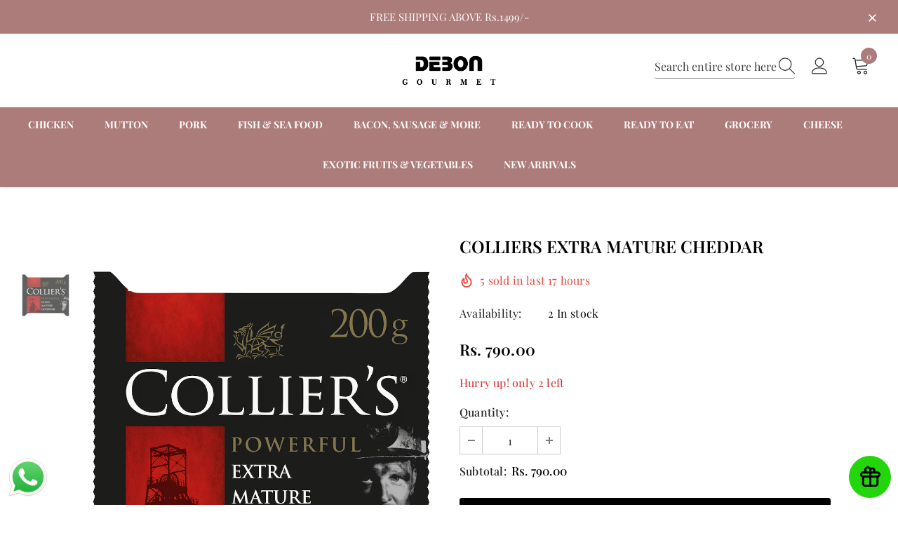

--- FILE ---
content_type: text/css
request_url: https://www.debon.co.in/cdn/shop/t/6/assets/product-supermarket.css?v=171093545267327271411650630001
body_size: 3784
content:
.template-product .main-content{overflow:hidden}.product-template-supermarket .product-shop .product-title{font-family:var(--fonts_name_2);font-size:var(--font_size_plus10);font-weight:700}.product-template-supermarket .product-shop .has-next_prev{display:flex;align-items:flex-start;justify-content:space-between}.product-template-supermarket .product-shop .has-next_prev .next-prev-product{padding:0;border:1px solid #ccc;border-radius:20px;width:auto;right:0;top:-1px}.product-template-supermarket .product-shop .next_prev-groups .next-prev-icons .icon-pro{height:40px;line-height:46px;padding:0 20px;width:auto}.product-template-supermarket .product-shop .next_prev-groups .next-prev-icons .icon-pro.prev-icon{padding-right:10px}.product-template-supermarket .product-shop .next_prev-groups .next-prev-icons .icon-pro.next-btn{padding-left:10px}.product-template-supermarket .product-shop .next_prev-groups .next-prev-icons .icon-pro svg{width:28px;height:38px;stroke:none}.product-template-supermarket .product-shop .has-next_prev .product-title{padding-right:20px}.product-template-supermarket .product-shop .group_item{justify-content:flex-start}.product-template-supermarket .product-shop .spr-badge{margin-right:35px;margin-bottom:18px}.product-template-supermarket .product-shop .spr-badge .spr-badge-caption{margin-left:10px;color:var(--breadcrumb_color)}.product-template-supermarket .product-shop .sold_product{font-size:var(--font_size_plus1);color:var(--sale_text);position:relative;top:2px;margin-bottom:18px}.product-template-supermarket .product-shop .sold_product svg{position:relative;top:-2px;width:16px;height:16px}.product-template-supermarket .product-shop .product-infor label{min-width:auto;color:var(--breadcrumb_color);font-weight:400;margin-right:0;margin-bottom:0;line-height:var(--font_size_plus10);font-size:var(--font-size)}.product-template-supermarket .product-shop .product-infor span,.product-template-supermarket .product-shop .product-infor span a{color:var(--page_title_color)}.product-template-supermarket .hover-to-zoom{position:static;transform:none;margin:0 auto;background:0 0}.product-template-supermarket .hover-to-zoom span{color:var(--breadcrumb_color)}.product-template-supermarket .hover-to-zoom svg{fill:var(--body_color)}.product-template-supermarket .product-img-box .slider-for{margin-bottom:20px}.product-template-supermarket .product-img-box .slider-nav{margin-top:20px;padding:0 130px}.product-template-supermarket .product-img-box.vertical-moreview .slider-nav{padding:30px 0}.product-template-supermarket .slider-nav .product-single__media{padding-top:100%}.product-template-supermarket .product-img-box .slick-arrow{background-color:var(--color_bg_slick_arrow)!important;border:2px solid var(--color_border_slick_arrow)!important;color:var(--color_slick_arrow)!important;text-align:center;opacity:.3}.product-template-supermarket .product-img-box .slick-arrow.slick-next{right:10%}.product-template-supermarket .product-img-box .slick-arrow.slick-prev{left:10%}.product-template-supermarket .product-img-box .slider-nav .item{border:1px solid transparent}.product-template-supermarket .product-img-box .slider-nav .item.slick-current{border:1px solid #575757}.product-template-supermarket .theme-ask{max-width:570px;margin:35px auto}.product-template-supermarket .theme-ask .ask-an-expert-text{display:flex;background:#f5f5f5;padding:23px 10px;border-radius:50px;letter-spacing:0;justify-content:center;align-items:center}.product-template-supermarket .theme-ask .ask-an-expert-text img{max-width:47px;object-fit:contain}.product-template-supermarket .theme-ask .ask-an-expert-text .info{text-align:left;padding-left:15px}.product-template-supermarket .theme-ask .ask-an-expert-text .info b{display:block;text-transform:uppercase;font-weight:700;font-size:var(--font_size_plus2);font-family:var(--fonts_name_2);font-style:italic;margin-bottom:4px}.product-template-supermarket .theme-ask .ask-an-expert-text .info a{border-bottom:0;margin-left:0}.product-template-supermarket .theme-ask .ask-an-expert-text>a{margin-left:50px;background-color:#f6b924;border:0;padding:0!important;min-width:160px;border-radius:20px;height:40px;line-height:40px;text-transform:uppercase;font-weight:700}.product-template-supermarket .product-shop .prices{font-family:var(--fonts_name_2);font-size:24px;margin-top:25px;margin-bottom:8px}.product-template-supermarket .product-shop .prices .on-sale{font-weight:700}.product-template-supermarket .product-shop .prices .compare-price{font-weight:400;margin-left:15px}.product-template-supermarket .product-shop .countdown{margin-bottom:15px}.product-template-supermarket .product-shop .countdown>span:empty{display:none}.product-template-supermarket .product-shop .countdown .countdown-item{color:var(--sale_text);line-height:var(--font_size_plus12);font-weight:400}.product-template-supermarket .product-shop .countdown .clock-item span:not(.num){padding-right:0}.product-template-supermarket .product-shop .short-description{line-height:var(--font_size_plus6)}.swatch .header{color:var(--breadcrumb_color);font-size:var(--font_size_plus2);line-height:var(--font_size_plus10);font-weight:400}.swatch .header span:last-child{color:var(--page_title_color)}.swatch.swatch_size_large{margin-bottom:10px}.swatch.swatch_size_large .swatch-element label:hover{box-shadow:0 2px 8px #0003;background-color:#fff}.swatch.swatch_size_large .swatch-element:not(.color) label{border-radius:3px;font-size:var(--font_size_plus2);font-weight:400}.swatch.swatch_size_large .swatch-element.color label{width:32px;height:32px;border-radius:50%;min-width:32px}.swatch.swatch_size_large .swatch-element .bgImg{border-radius:50%}.swatch.swatch_size_large .swatch-element.color label:before{left:calc(50% - 7px)}.product-template-supermarket .product-shop .groups-btn .groupe-skin-1{display:flex;justify-content:space-between;position:relative;padding-top:30px;margin-bottom:7px}.product-template-supermarket .product-shop .groups-btn .quantity{margin:0 10px 0 0}.product-template-supermarket .product-shop .groups-btn .quantity label{color:var(--breadcrumb_color);font-weight:400;position:absolute;top:0;left:0}.product-template-supermarket .product-shop .groups-btn .quantity .qty-group{height:60px;width:116px;border-radius:30px}.product-template-supermarket .product-shop .groups-btn .wrapper-button{display:flex;width:100%}.product-template-supermarket .product-shop .groups-btn .wrapper-button #product-add-to-cart{height:60px;border-radius:30px;box-shadow:0 3px 8px #0003;text-shadow:0 3px 8px rgba(0,0,0,.2)}.product-template-supermarket .product-shop .groups-btn .icon-share,.product-template-supermarket .product-shop .groups-btn .wishlist{min-width:60px!important;height:60px;max-height:60px;border:1px solid #cdcdcd;padding:0;border-radius:50%;margin-left:10px;align-items:center}.product-shop .groups-btn .wishlist{background:#fff}.product-template-supermarket .product-shop .groups-btn .icon-share svg,.product-template-supermarket .product-shop .groups-btn .wishlist svg{fill:#000;position:static}.product-template-supermarket .product-shop .groups-btn .icon-share{position:static}.product-shop .qty-group input[name=quantity]{font-size:var(--font_size_plus1);font-weight:700}.product-shop .groups-btn .checkbox-group{margin-bottom:25px}.product-shop .shopify-payment-button button.shopify-payment-button__button{text-transform:capitalize;padding:20px 15px 16px;border-radius:30px;background:var(--background_2);color:var(--color_2);border-color:var(--border_2)}.product-shop #customers_view .fa,.product-shop #customers_view label,.product-shop #customers_view span,.product-shop #customers_view_qv .fa,.product-shop #customers_view_qv label{color:var(--breadcrumb_color)}.product-shop #customers_view,.product-shop #customers_view_qv{padding-bottom:12px}.tabs__product-page .list-tabs{position:relative;background-color:#f5f5f5;padding:10px 0 0;border-bottom:0}.tabs__product-page .list-tabs:before{position:absolute;content:"";top:0;left:100%;width:100%;height:100%;background-color:#f5f5f5}.tabs__product-page .list-tabs:after{position:absolute;content:"";top:0;right:100%;width:100%;height:100%;background-color:#f5f5f5}.tabs__product-page .list-tabs .tab-links{font-family:var(--fonts_name_2);font-size:var(--font_size_plus6);text-transform:capitalize;font-weight:700;letter-spacing:0;background-color:transparent;border:none;padding-top:15px;padding-bottom:28px;color:var(--breadcrumb_color)}.tabs__product-page .list-tabs .tab-links.active{color:var(--page_title_color)}.tabs__product-page .list-tabs .tab-links:after,.tabs__product-page .list-tabs .tab-links:before{content:none}.tabs__product-page .list-tabs .tab-links span{position:relative}.tabs__product-page .list-tabs .tab-links span:before{position:absolute;width:-moz-calc(100% + 2px);width:-webkit-calc(100% + 2px);width:-ms-calc(100% + 2px);width:calc(100% + 2px);height:5px;content:"";bottom:-10px;left:-1px}.tabs__product-page .list-tabs .tab-links.active span:before{background-color:#fdc525}.horizontal-tabs.horizontal-tabs-center .tab-links.active{font-size:var(--font_size_plus6)}.product-template-supermarket .product-description p{line-height:24px;margin:0 auto 42px;font-size:var(--font_size_plus2)}.product-template-supermarket .product-description .banner{margin-bottom:30px}.product-template-supermarket .product-description .banner .banner-item .banner-image img{width:100%}.product-template-supermarket .product-description .banner .banner-item{align-items:center;margin-bottom:40px}.product-template-supermarket .product-description .banner .banner-item.banner-custom-top{margin-bottom:65px}.product-template-supermarket .product-description .banner .banner-item.banner-custom-top .banner-image{width:70%}.product-template-supermarket .product-description .banner .banner-item.banner-custom-top .content{width:30%;text-align:left;padding:0 0 0 40px}.product-template-supermarket .product-description .banner .banner-item.banner-custom-top .content p{padding-right:0}.product-template-supermarket .product-description .banner .banner-item.banner-custom-bottom{margin-bottom:80px}.product-template-supermarket .product-description .banner .banner-item.banner-custom-bottom .content{padding-left:100px}.product-template-supermarket .product-description .banner .banner-item.banner-custom-bottom .content ul li:before{content:none}.product-template-supermarket .product-description .banner .banner-item .banner-image{width:50%}.product-template-supermarket .product-description .banner .banner-item .content{width:50%;padding:20px 0;text-align:left;font-size:var(--font_size_plus2)}.product-template-supermarket .product-description .banner .banner-item .content ul{margin-left:0;margin-top:30px}.product-template-supermarket .product-description .banner .banner-item .content p{margin-bottom:30px;padding-right:100px}.product-template-supermarket .tabs__product-page .tab-content ul li:before{background-color:var(--body_color)}.product-template-supermarket .product-description h4{font-size:var(--font_size_plus2);line-height:26px;margin-bottom:14px;font-weight:700}.product-template-supermarket .product-description .rte-middle{line-height:26px;margin-bottom:50px}.product-template-supermarket .product-description .rte-middle .d-flex{max-width:800px;margin:0 auto}.product-template-supermarket .product-description .rte-middle .d-flex .item{width:50%;padding-right:20px}.product-template-supermarket .product-description .rte-middle .d-flex ul li{position:relative;padding-left:18px}.product-template-supermarket .product-description .rte-middle .d-flex ul li:before{content:"";position:absolute;width:8px;height:8px;background-color:#202020;left:0;top:9px}.product-template-supermarket .product-description .rte-bottom .quote{padding:35px 0 40px;margin-bottom:35px;max-width:940px;margin-left:auto;margin-right:auto}.product-template-supermarket .product-description .rte-bottom .quote p{font-size:var(--font_size_plus4)}.product-template-supermarket .product-description .rte-bottom .quote p{margin-bottom:0;font-style:italic}.product-template-supermarket .product-description .rte-bottom .gallery{display:flex;-ms-flex-wrap:wrap;flex-wrap:wrap}.product-template-supermarket .product-description .rte-bottom .gallery img{-webkit-box-flex:0;-ms-flex:0 0 50%;flex:0 0 50%;max-width:50%;object-fit:cover}.product-shop .groups-btn .wrapper-social-popup .social-garment-link input{border-radius:30px}.content-review .spr-container{padding:0;border:0}.content-review #shopify-product-reviews{overflow:visible}.content-review .spr-container .spr-header{position:relative;border-top:1px solid var(--border_bt_sidebar);padding-top:60px;display:flex;justify-content:space-between;align-items:center;width:100%}.content-review .spr-container .spr-header:before{content:"";position:absolute;top:-1px;left:100%;width:100%;height:1px;z-index:1;background-color:var(--border_bt_sidebar)}.content-review .spr-container .spr-header:after{content:"";position:absolute;top:-1px;right:100%;width:100%;height:1px;z-index:1;background-color:var(--border_bt_sidebar)}.content-review .spr-container .spr-header-title{font-family:var(--fonts_name_2);font-weight:700;color:#1e1e1e;width:50%}.content-review .spr-container .spr-summary{text-align:right;width:50%}.content-review .spr-container .spr-summary .spr-summary-actions-newreview{padding:10px 40px;float:none;background:var(--background_2);color:var(--color_2);border:1px solid var(--border_2);border-radius:20px;margin-left:25px}.content-review .spr-container .spr-summary .spr-summary-actions-newreview:hover{background:var(--background_1);color:var(--color_1);border:1px solid var(--border_1)}.content-review .spr-content .spr-review{border-top:0}.content-review .spr-content .spr-review-header-title{font-size:var(--font_size_plus4);font-weight:700;color:#1e1e1e;margin-bottom:9px}.content-review .spr-content .spr-review-header-byline{font-style:unset;font-weight:400;opacity:1;color:var(--breadcrumb_color);font-size:var(--font_size);margin-bottom:20px}.content-review .spr-content .spr-review-header-byline strong{font-weight:400}.content-review .spr-content .spr-review-content-body{font-size:var(--font_size_plus2);line-height:24px}.content-review .spr-content .spr-review-content{margin:0 0 8px}.content-review .spr-content .spr-review-reportreview{float:none;font-size:var(--font_size);line-height:16px;font-style:italic;color:#e95c59;text-decoration:underline}.content-review .spr-content .spr-form{border-top:0}.content-review .spr-content .spr-form-title{font-family:var(--fonts_name_2);color:#1e1e1e;text-transform:uppercase;font-weight:700;font-style:italic;display:inline-block;position:relative;margin-bottom:35px}.content-review .spr-content .spr-form-title:before{content:"";position:absolute;bottom:-6px;left:0;width:100%;height:4px;background-color:#fdc525}.content-review .spr-content input[type=email],.content-review .spr-content input[type=text],.content-review .spr-content textarea{max-width:910px;padding:12px 12px 10px;border-radius:24px}.content-review .spr-content textarea{border-radius:10px!important;max-height:142px}.content-review .spr-content .spr-form-contact{display:flex;width:910px}.content-review .spr-content .spr-form-contact .spr-form-contact-name{width:50%;margin-right:30px;margin-bottom:30px}.content-review .spr-content .spr-form-contact .spr-form-contact-email{width:50%}.content-review .spr-form-label{font-size:var(--font_size_plus2);font-weight:400}.content-review .spr-form-review-title{margin-bottom:30px}.content-review .spr-form-review-rating{display:flex;margin-bottom:30px}.content-review .spr-form-review-rating .spr-form-label{margin-bottom:0;margin-right:20px}.content-review .spr-form-review-rating .spr-starrating{position:relative;top:-1px}.content-review .spr-form-review-body{margin-bottom:25px}.content-review .spr-button-primary{float:none;min-width:250px;padding:19px 15px 17px!important}.content-review .spr-button-primary:hover{background:var(--background_2);color:var(--color_2);border:1px solid var(--border_2)}.related-products{position:relative}.related-products:before{position:absolute;content:"";top:0;left:100%;width:100%;height:1px;background-color:var(--border_bt_sidebar)}.related-products:after{position:absolute;content:"";top:0;right:100%;width:100%;height:1px;background-color:var(--border_bt_sidebar)}.product_layout_supermarket .recently-viewed-products .widget-title .box-title,.product_layout_supermarket .related-products .widget-title .box-title{text-transform:capitalize}.layout_default.product_layout_supermarket .recently-viewed-products .widget-title .box-title,.layout_default.product_layout_supermarket .related-products .widget-title .box-title{text-transform:uppercase;font-size:20px}.product_layout_supermarket .recently-viewed-products .widget-title,.product_layout_supermarket .related-products .widget-title{margin-bottom:15px;padding-top:60px}.product_layout_supermarket .recently-viewed-products{position:relative}.product_layout_supermarket .recently-viewed-products:before{position:absolute;content:"";top:-1px;left:100%;width:100%;height:1px;background-color:var(--border_bt_sidebar)}.product_layout_supermarket .recently-viewed-products:after{position:absolute;content:"";top:-1px;right:100%;width:100%;height:1px;background-color:var(--border_bt_sidebar)}.template-product.product_layout_supermarket .home-custom-block{margin-top:100px}.template-product.product_layout_supermarket .home-custom-block .custom-block-banner{max-width:1170px;margin:0 auto}.layout_home_5.product_layout_supermarket .home-custom-block{margin-top:0}.layout_home_5.product_layout_supermarket .home-custom-block .custom-block-banner{max-width:100%}.product_layout_supermarket .home-custom-block .banner-large-img .not_img{height:140px;line-height:140px}.tabs__product-page .tab-content h4{font-weight:700}.sticky_form .countdown-item{text-transform:unset}.sticky_form .pr-selectors .pr-active,.sticky_form .qty-group{border-radius:20px}.size-chart-open-popup{margin-top:3px}.quickview-tpl .product-shop .product-title a{font-family:var(--fonts_name_2);font-size:var(--font_size_plus10);font-weight:700}.quickview-tpl .product-shop .sold_product{font-size:var(--font_size_plus1);color:var(--sale_text)}.quickview-tpl .product-shop .product-infor label{min-width:auto;color:var(--breadcrumb_color);font-weight:400;margin-right:0;margin-bottom:0;line-height:var(--font_size_plus10);font-size:var(--font-size)}.quickview-tpl .product-shop .product-infor span,.quickview-tpl .product-shop .product-infor span a{color:var(--page_title_color)}.quickview-tpl .product-shop .prices{font-family:var(--fonts_name_2)}.quickview-tpl .product-shop .groups-btn{margin-top:30px}.quickview-tpl .product-shop .groups-btn .margin-button .product-add-to-cart{height:60px}.quickview-tpl .product-shop .groups-btn .wishlist{min-width:60px!important;align-items:center}.quickview-tpl .product-shop .groups-btn .wishlist svg{top:0}.quickview-tpl .product-shop .groups-btn .icon-share svg{top:0}.quickview-tpl #nofify_sold-out{margin-top:10px}.quickview-tpl .product-img-box .slick-arrow.slick-next{right:0}.quickview-tpl .product-img-box .slick-arrow.slick-prev{left:0}.size-chart-open-popup{background-position:0 3.5px}.product-single__compareColor{bottom:62px}.product_layout_supermarket.template-collection .main-content{overflow:hidden}.layout_default .frequently-bought-together-block .des_title{text-align:left;max-width:100%}.layout_default .frequently-bought-together-block .box-title{font-size:20px!important}.frequently-bought-together-block .fbt-product-item{padding:0 15px}.frequently-bought-together-content .col-left{padding-right:30px;padding-left:30px}.frequently-bought-together-content .col-right{padding-left:15px;padding-right:15px}.frequently-bought-together-block .fbt-product-item .product-image{position:relative}.frequently-bought-together-block .fbt-product-item .product-content{padding-top:25px}.layout_style_suppermarket.product_layout_skin_1 .frequently-bought-together-block .fbt-product-item .fbt-toogle-options{position:absolute;top:auto;bottom:0;left:50%;transform:translate(-50%);margin-bottom:20px;min-width:230px;border-radius:0;padding:14px 15px 12px!important}.frequently-bought-together-block .fbt-product-item .fbt-toogle-options:hover{background-color:var(--background_1);color:var(--color_1);border-color:var(--border_1)}.frequently-bought-together-block .featured-images .item-image{max-width:100%}.frequently-bought-together-block .featured-images{margin-left:0;margin-right:0;padding-left:0;padding-right:0;padding-bottom:35px;margin-bottom:0}.frequently-bought-together-block .featured-images .slick-arrow{top:calc(50% - 110px);bottom:0;border-color:#a7a7a7;color:#a7a7a7;background-color:#fff}.frequently-bought-together-block .featured-images .slick-arrow.slick-prev{left:-15px}.frequently-bought-together-block .featured-images .slick-arrow.slick-next{right:-15px}.frequently-bought-together-block{border-top:0;margin-top:30px}.frequently-bought-together-block .widget-title{margin-bottom:28px;padding-top:10px}.frequently-bought-together-block .box-title{text-align:left;margin-bottom:12px!important;font-size:24px!important}.frequently-bought-together-block .des_title{max-width:100%;top:0;color:var(--breadcrumb_color)}.fbt-product-item .product-title{font-size:var(--font_size_plus2);font-weight:400}.frequently-bought-together-block .products-grouped-action{margin-top:110px}.frequently-bought-together-block .products-grouped-action .total .old-price{color:var(--color_compare_price);font-weight:400;text-decoration:line-through;font-size:var(--font_size);font-family:var(--fonts_name_2)}.frequently-bought-together-block .products-grouped-action .total .bundle-price{color:var(--color_price_sale);font-size:var(--font_size_plus2);text-decoration:unset;font-weight:600;position:relative;padding-left:8px;font-family:var(--fonts_name_2)}.frequently-bought-together-block .products-grouped-action .discount-text{margin-top:15px;padding:0 20px;font-size:var(--font_size);font-style:italic;line-height:24px}.frequently-bought-together-block .fbt-product-item .fbt-toogle-options{border-radius:20px;padding:9px 20px 7px!important;display:block;max-width:150px;margin-top:16px}.fbt-product-item input[type=checkbox]+label:before{top:3px;border-color:var(--page_title_color)}.frequently-bought-together-block .products-grouped-action .total{padding:18px 0 17px}.frequently-bought-together-block .products-grouped-action .total .label{font-size:var(--font_size_plus2);font-weight:400;display:block;margin-right:0;color:var(--body_color);line-height:28px}.frequently-bought-together-block .products-grouped-action .btn-bundle{background:var(--background_1);color:var(--color_1);border-color:var(--border_1);padding:19px 15px 17px!important}.frequently-bought-together-block .products-grouped-action .btn-bundle:hover{background:var(--background_2);color:var(--color_2);border-color:var(--border_2)}.frequently-bought-together-block .featured-images .fbt-product-item+.fbt-product-item{position:relative}.frequently-bought-together-block .featured-images .fbt-product-item+.fbt-product-item:before{position:absolute;content:"+";z-index:2;font-size:28px;left:0;top:calc(50% - 88px);-moz-transform:translate(-50%,-50%);-o-transform:translate(-50%,-50%);-ms-transform:translate(-50%,-50%);-webkit-transform:translate(-50%,-50%);transform:translate(-50%,-50%);color:#a0a0a0}.show_bundle_variant .overplay_bundle{background:#0006;position:fixed;top:0;left:0;width:100%;height:100%;z-index:4}.show_bundle_variant .product-review_variant{position:fixed;top:50%;left:50%;transform:translate(-50%,-50%);background:#fff;z-index:100;padding:0;width:470px;max-width:90%}.product-review_variant h2{color:var(--page_title_color);font-size:14px;background-color:#faf8f6;padding:11px 20px 13px;margin-bottom:30px;text-transform:uppercase}.product-review_variant .product-options{padding-bottom:5px}.product-review_variant .product-options .swatch{padding-left:20px;padding-right:20px}.product-review_variant .product-options .selector-wrapper{padding-left:35px;padding-right:35px}.product-review_variant .product-options{display:none}.show_bundle_variant .product-review_variant .close-options{position:absolute;top:0;right:-50px;background:0 0;padding:0;z-index:10;cursor:pointer;pointer-events:auto}.show_bundle_variant .product-review_variant .close-options svg{width:25px;height:25px;color:#fff;fill:#fff}.show_bundle_variant .swatch .swatch-element{overflow:unset}@media (max-width: 1024px){.product-template-supermarket .product-img-box .slider-nav{padding:0 50px}.product-template-supermarket .product-img-box .slick-arrow.slick-next{right:1%}.product-template-supermarket .product-img-box .slick-arrow.slick-prev{left:1%}.product-template-supermarket .theme-ask .ask-an-expert-text a{margin-left:15px;min-width:130px}.product-template-supermarket .home-custom-block{margin-top:50px}.content-review .spr-content .spr-form-contact{width:100%}.content-review .spr-content input[type=email],.content-review .spr-content input[type=text],.content-review .spr-content textarea{max-width:100%}}@media (max-width: 768px){.product-shop .groups-btn .wrapper-social-popup{bottom:calc(100% - 90px)}.sticky_form .sticky-add-to-cart{padding:9px 15px 7px!important}.content-review .spr-container .spr-header-title{width:40%;margin-bottom:8px}.content-review .spr-container .spr-summary{width:60%}.product-template-supermarket .product-description .banner .banner-item.banner-custom-bottom{margin-bottom:10px}.product-template-supermarket .product-description .banner .banner-item.banner-custom-bottom .content p{padding-right:0}.product-template-supermarket .product-description .banner .banner-item.banner-custom-bottom .content{padding-left:30px;padding-right:0}.product-template-supermarket .product-description .banner .banner-item{margin-bottom:15px}.product-template-supermarket .product-description .banner .banner-item .content{padding-bottom:0;padding-right:30px}.product-template-supermarket .product-description .rte-bottom .quote{padding:0;margin-bottom:20px}.product-template-supermarket .product-description .rte-bottom .quote p{font-size:var(--font_size_plus2)}.product-template-supermarket .product-description .banner{margin-bottom:10px}.product-template-supermarket .product-description .banner .banner-item.banner-custom-top{margin-bottom:25px}.product-template-supermarket .product-description p{margin:0 auto 45px;font-size:var(--font_size)}.product-template-supermarket .product-description h4,.product-template-supermarket .product-description .banner .banner-item .content ul li{font-size:var(--font_size)}.product-template-supermarket .product-description .banner .banner-item .content p{padding-right:0}.product-template-supermarket .product-description .banner .banner-item.banner-custom-top .banner-image{width:60%}.product-template-supermarket .product-description .banner .banner-item.banner-custom-top .content{width:40%;padding:0 0 0 30px}.tabs__product-page .list-tabs .tab-links,.horizontal-tabs.horizontal-tabs-center .tab-links.active{font-size:var(--font_size_plus4)}.product-template-supermarket .theme-ask .ask-an-expert-text .info b{font-size:var(--font_size_minus1)}.product-template-supermarket .theme-ask .ask-an-expert-text{padding:15px 10px}.product-template-supermarket .product-shop .groups-btn .icon-share,.product-template-supermarket .product-shop .groups-btn .wishlist{margin-left:5px}.product-template-supermarket .product-shop .groups-btn .groupe-skin-1{display:block}.product-template-supermarket .product-shop .groups-btn .wrapper-button{margin-top:20px}}@media (max-width: 767px){.show_bundle_variant .product-review_variant .close-options{top:12px;right:10px}.show_bundle_variant .product-review_variant .close-options svg{width:20px;height:20px;color:var(--page_title_color);fill:var(--page_title_color)}.product-template-supermarket .product-shop .next_prev-groups .next-prev-icons .icon-pro{padding:0 10px}.product-template-supermarket .product-shop .next_prev-groups .next-prev-icons .icon-pro.prev-icon{padding-right:5px}.product-template-supermarket .product-shop .next_prev-groups .next-prev-icons .icon-pro.next-btn{padding-left:5px}.product-template-supermarket .product-description .banner .banner-item.banner-custom-top .banner-image{width:100%}.product-template-supermarket .product-description .banner .banner-item.banner-custom-top .content{width:100%;padding:0}.product-template-supermarket .product-description .banner .banner-item .banner-image{width:100%}.product-template-supermarket .product-description .banner .banner-item .content{width:100%;padding:0}.product-template-supermarket .product-description .banner .banner-item.banner-custom-bottom .content{width:100%;padding:0;margin-bottom:33px}.product-template-supermarket .product-description p{margin:0 auto 35px}.product-template-supermarket .product-description .banner .banner-item.banner-custom-top .banner-image{margin-bottom:30px}.product-template-supermarket .product-description .banner .banner-item.banner-custom-top .content p{margin-bottom:33px}.product-template-supermarket .product-description .banner .banner-item .banner-image{margin-bottom:35px}.product-template-supermarket .product-description .banner .banner-item .content ul{margin-top:-15px}.product-template-supermarket .product-description .rte-bottom .quote{margin-bottom:25px}.product-template-supermarket .product-description .banner .banner-item.banner-custom-bottom .banner-image{margin-bottom:20px}.content-review .spr-container .spr-header{display:inline-block}.content-review .spr-container .spr-header-title{text-align:left;width:100%}.content-review .spr-container .spr-summary{width:100%;text-align:left}.content-review .spr-container .spr-summary .spr-summary-actions-newreview{display:inline-block;margin-left:0;margin-top:18px}.content-review .spr-review{padding:15px 0}.content-review .spr-container .spr-header{padding-top:50px}.product-template-supermarket .home-custom-block{margin-top:10px}.content-review .spr-container .spr-summary .spr-summary-actions-newreview{border-radius:22px}}@media (max-width: 550px){.layout_default .frequently-bought-together-block .products-grouped-action{margin-top:0}.product-template-supermarket .theme-ask .ask-an-expert-text a{margin-left:10px}.product-template-supermarket .theme-ask .ask-an-expert-text .info a{display:block}}@media (max-width: 320px){.product-template-supermarket .theme-ask .ask-an-expert-text .info b{font-size:13px}.product-template-supermarket .theme-ask .ask-an-expert-text img{display:none}}@media (min-width: 1200px){.product-template-supermarket .product-img-box.vertical-moreview .slick-arrow.slick-next{right:50%}.product-template-supermarket .product-img-box.vertical-moreview .slick-arrow.slick-prev{left:50%}}
/*# sourceMappingURL=/cdn/shop/t/6/assets/product-supermarket.css.map?v=171093545267327271411650630001 */
